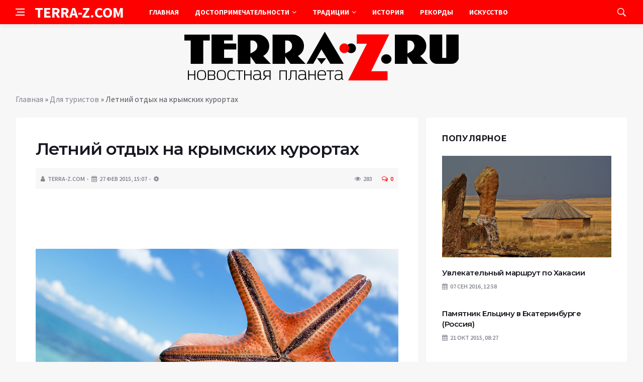

--- FILE ---
content_type: text/html; charset=UTF-8
request_url: https://terra-z.com/archives/75627
body_size: 15907
content:
<!DOCTYPE html>
<html lang="ru-RU">
<head>
	<meta charset="UTF-8">
	<meta http-equiv="X-UA-Compatible" content="IE=edge">
    <meta name="viewport" content="width=device-width, initial-scale=1, shrink-to-fit=no" />
	<!--[if lt IE 9]>
	<script src="//html5shiv.googlecode.com/svn/trunk/html5.js"></script>
	<![endif]-->
	<meta name='robots' content='index, follow, max-image-preview:large, max-snippet:-1, max-video-preview:-1' />

	<!-- This site is optimized with the Yoast SEO plugin v26.7 - https://yoast.com/wordpress/plugins/seo/ -->
	<title>Летний отдых на крымских курортах - Terra-Z</title>
	<link rel="canonical" href="https://terra-z.com/archives/75627" />
	<meta name="twitter:label1" content="Написано автором" />
	<meta name="twitter:data1" content="TERRA-Z.COM" />
	<script type="application/ld+json" class="yoast-schema-graph">{"@context":"https://schema.org","@graph":[{"@type":"Article","@id":"https://terra-z.com/archives/75627#article","isPartOf":{"@id":"https://terra-z.com/archives/75627"},"author":{"name":"TERRA-Z.COM","@id":"https://terra-z.com/#/schema/person/a13aa821a5087a25c6b7797adc59de5d"},"headline":"Летний отдых на крымских курортах","datePublished":"2015-02-27T13:07:16+00:00","dateModified":"2015-02-27T13:08:50+00:00","mainEntityOfPage":{"@id":"https://terra-z.com/archives/75627"},"wordCount":368,"commentCount":0,"image":{"@id":"https://terra-z.com/archives/75627#primaryimage"},"thumbnailUrl":"https://terra-z.com/wp-content/uploads/2015/02/more.jpg","articleSection":["Для туристов"],"inLanguage":"ru-RU","potentialAction":[{"@type":"CommentAction","name":"Comment","target":["https://terra-z.com/archives/75627#respond"]}]},{"@type":"WebPage","@id":"https://terra-z.com/archives/75627","url":"https://terra-z.com/archives/75627","name":"Летний отдых на крымских курортах - Terra-Z","isPartOf":{"@id":"https://terra-z.com/#website"},"primaryImageOfPage":{"@id":"https://terra-z.com/archives/75627#primaryimage"},"image":{"@id":"https://terra-z.com/archives/75627#primaryimage"},"thumbnailUrl":"https://terra-z.com/wp-content/uploads/2015/02/more.jpg","datePublished":"2015-02-27T13:07:16+00:00","dateModified":"2015-02-27T13:08:50+00:00","author":{"@id":"https://terra-z.com/#/schema/person/a13aa821a5087a25c6b7797adc59de5d"},"breadcrumb":{"@id":"https://terra-z.com/archives/75627#breadcrumb"},"inLanguage":"ru-RU","potentialAction":[{"@type":"ReadAction","target":["https://terra-z.com/archives/75627"]}]},{"@type":"ImageObject","inLanguage":"ru-RU","@id":"https://terra-z.com/archives/75627#primaryimage","url":"https://terra-z.com/wp-content/uploads/2015/02/more.jpg","contentUrl":"https://terra-z.com/wp-content/uploads/2015/02/more.jpg","width":770,"height":513},{"@type":"BreadcrumbList","@id":"https://terra-z.com/archives/75627#breadcrumb","itemListElement":[{"@type":"ListItem","position":1,"name":"Главная","item":"https://terra-z.com/"},{"@type":"ListItem","position":2,"name":"Для туристов","item":"https://terra-z.com/archives/category/dla-turistov"},{"@type":"ListItem","position":3,"name":"Летний отдых на крымских курортах"}]},{"@type":"WebSite","@id":"https://terra-z.com/#website","url":"https://terra-z.com/","name":"Terra-Z","description":"Неизвестная планета","potentialAction":[{"@type":"SearchAction","target":{"@type":"EntryPoint","urlTemplate":"https://terra-z.com/?s={search_term_string}"},"query-input":{"@type":"PropertyValueSpecification","valueRequired":true,"valueName":"search_term_string"}}],"inLanguage":"ru-RU"},{"@type":"Person","@id":"https://terra-z.com/#/schema/person/a13aa821a5087a25c6b7797adc59de5d","name":"TERRA-Z.COM","image":{"@type":"ImageObject","inLanguage":"ru-RU","@id":"https://terra-z.com/#/schema/person/image/","url":"https://secure.gravatar.com/avatar/ef6e2f78a285bcb8eff7a6ad613fa790a05294fedaa04275ac7904a51e1a11a8?s=96&d=wavatar&r=g","contentUrl":"https://secure.gravatar.com/avatar/ef6e2f78a285bcb8eff7a6ad613fa790a05294fedaa04275ac7904a51e1a11a8?s=96&d=wavatar&r=g","caption":"TERRA-Z.COM"},"url":"https://terra-z.com/archives/author/admin"}]}</script>
	<!-- / Yoast SEO plugin. -->


<style id='wp-img-auto-sizes-contain-inline-css' type='text/css'>
img:is([sizes=auto i],[sizes^="auto," i]){contain-intrinsic-size:3000px 1500px}
/*# sourceURL=wp-img-auto-sizes-contain-inline-css */
</style>
<style id='wp-block-library-inline-css' type='text/css'>
:root{--wp-block-synced-color:#7a00df;--wp-block-synced-color--rgb:122,0,223;--wp-bound-block-color:var(--wp-block-synced-color);--wp-editor-canvas-background:#ddd;--wp-admin-theme-color:#007cba;--wp-admin-theme-color--rgb:0,124,186;--wp-admin-theme-color-darker-10:#006ba1;--wp-admin-theme-color-darker-10--rgb:0,107,160.5;--wp-admin-theme-color-darker-20:#005a87;--wp-admin-theme-color-darker-20--rgb:0,90,135;--wp-admin-border-width-focus:2px}@media (min-resolution:192dpi){:root{--wp-admin-border-width-focus:1.5px}}.wp-element-button{cursor:pointer}:root .has-very-light-gray-background-color{background-color:#eee}:root .has-very-dark-gray-background-color{background-color:#313131}:root .has-very-light-gray-color{color:#eee}:root .has-very-dark-gray-color{color:#313131}:root .has-vivid-green-cyan-to-vivid-cyan-blue-gradient-background{background:linear-gradient(135deg,#00d084,#0693e3)}:root .has-purple-crush-gradient-background{background:linear-gradient(135deg,#34e2e4,#4721fb 50%,#ab1dfe)}:root .has-hazy-dawn-gradient-background{background:linear-gradient(135deg,#faaca8,#dad0ec)}:root .has-subdued-olive-gradient-background{background:linear-gradient(135deg,#fafae1,#67a671)}:root .has-atomic-cream-gradient-background{background:linear-gradient(135deg,#fdd79a,#004a59)}:root .has-nightshade-gradient-background{background:linear-gradient(135deg,#330968,#31cdcf)}:root .has-midnight-gradient-background{background:linear-gradient(135deg,#020381,#2874fc)}:root{--wp--preset--font-size--normal:16px;--wp--preset--font-size--huge:42px}.has-regular-font-size{font-size:1em}.has-larger-font-size{font-size:2.625em}.has-normal-font-size{font-size:var(--wp--preset--font-size--normal)}.has-huge-font-size{font-size:var(--wp--preset--font-size--huge)}.has-text-align-center{text-align:center}.has-text-align-left{text-align:left}.has-text-align-right{text-align:right}.has-fit-text{white-space:nowrap!important}#end-resizable-editor-section{display:none}.aligncenter{clear:both}.items-justified-left{justify-content:flex-start}.items-justified-center{justify-content:center}.items-justified-right{justify-content:flex-end}.items-justified-space-between{justify-content:space-between}.screen-reader-text{border:0;clip-path:inset(50%);height:1px;margin:-1px;overflow:hidden;padding:0;position:absolute;width:1px;word-wrap:normal!important}.screen-reader-text:focus{background-color:#ddd;clip-path:none;color:#444;display:block;font-size:1em;height:auto;left:5px;line-height:normal;padding:15px 23px 14px;text-decoration:none;top:5px;width:auto;z-index:100000}html :where(.has-border-color){border-style:solid}html :where([style*=border-top-color]){border-top-style:solid}html :where([style*=border-right-color]){border-right-style:solid}html :where([style*=border-bottom-color]){border-bottom-style:solid}html :where([style*=border-left-color]){border-left-style:solid}html :where([style*=border-width]){border-style:solid}html :where([style*=border-top-width]){border-top-style:solid}html :where([style*=border-right-width]){border-right-style:solid}html :where([style*=border-bottom-width]){border-bottom-style:solid}html :where([style*=border-left-width]){border-left-style:solid}html :where(img[class*=wp-image-]){height:auto;max-width:100%}:where(figure){margin:0 0 1em}html :where(.is-position-sticky){--wp-admin--admin-bar--position-offset:var(--wp-admin--admin-bar--height,0px)}@media screen and (max-width:600px){html :where(.is-position-sticky){--wp-admin--admin-bar--position-offset:0px}}

/*# sourceURL=wp-block-library-inline-css */
</style><style id='global-styles-inline-css' type='text/css'>
:root{--wp--preset--aspect-ratio--square: 1;--wp--preset--aspect-ratio--4-3: 4/3;--wp--preset--aspect-ratio--3-4: 3/4;--wp--preset--aspect-ratio--3-2: 3/2;--wp--preset--aspect-ratio--2-3: 2/3;--wp--preset--aspect-ratio--16-9: 16/9;--wp--preset--aspect-ratio--9-16: 9/16;--wp--preset--color--black: #000000;--wp--preset--color--cyan-bluish-gray: #abb8c3;--wp--preset--color--white: #ffffff;--wp--preset--color--pale-pink: #f78da7;--wp--preset--color--vivid-red: #cf2e2e;--wp--preset--color--luminous-vivid-orange: #ff6900;--wp--preset--color--luminous-vivid-amber: #fcb900;--wp--preset--color--light-green-cyan: #7bdcb5;--wp--preset--color--vivid-green-cyan: #00d084;--wp--preset--color--pale-cyan-blue: #8ed1fc;--wp--preset--color--vivid-cyan-blue: #0693e3;--wp--preset--color--vivid-purple: #9b51e0;--wp--preset--gradient--vivid-cyan-blue-to-vivid-purple: linear-gradient(135deg,rgb(6,147,227) 0%,rgb(155,81,224) 100%);--wp--preset--gradient--light-green-cyan-to-vivid-green-cyan: linear-gradient(135deg,rgb(122,220,180) 0%,rgb(0,208,130) 100%);--wp--preset--gradient--luminous-vivid-amber-to-luminous-vivid-orange: linear-gradient(135deg,rgb(252,185,0) 0%,rgb(255,105,0) 100%);--wp--preset--gradient--luminous-vivid-orange-to-vivid-red: linear-gradient(135deg,rgb(255,105,0) 0%,rgb(207,46,46) 100%);--wp--preset--gradient--very-light-gray-to-cyan-bluish-gray: linear-gradient(135deg,rgb(238,238,238) 0%,rgb(169,184,195) 100%);--wp--preset--gradient--cool-to-warm-spectrum: linear-gradient(135deg,rgb(74,234,220) 0%,rgb(151,120,209) 20%,rgb(207,42,186) 40%,rgb(238,44,130) 60%,rgb(251,105,98) 80%,rgb(254,248,76) 100%);--wp--preset--gradient--blush-light-purple: linear-gradient(135deg,rgb(255,206,236) 0%,rgb(152,150,240) 100%);--wp--preset--gradient--blush-bordeaux: linear-gradient(135deg,rgb(254,205,165) 0%,rgb(254,45,45) 50%,rgb(107,0,62) 100%);--wp--preset--gradient--luminous-dusk: linear-gradient(135deg,rgb(255,203,112) 0%,rgb(199,81,192) 50%,rgb(65,88,208) 100%);--wp--preset--gradient--pale-ocean: linear-gradient(135deg,rgb(255,245,203) 0%,rgb(182,227,212) 50%,rgb(51,167,181) 100%);--wp--preset--gradient--electric-grass: linear-gradient(135deg,rgb(202,248,128) 0%,rgb(113,206,126) 100%);--wp--preset--gradient--midnight: linear-gradient(135deg,rgb(2,3,129) 0%,rgb(40,116,252) 100%);--wp--preset--font-size--small: 13px;--wp--preset--font-size--medium: 20px;--wp--preset--font-size--large: 36px;--wp--preset--font-size--x-large: 42px;--wp--preset--spacing--20: 0.44rem;--wp--preset--spacing--30: 0.67rem;--wp--preset--spacing--40: 1rem;--wp--preset--spacing--50: 1.5rem;--wp--preset--spacing--60: 2.25rem;--wp--preset--spacing--70: 3.38rem;--wp--preset--spacing--80: 5.06rem;--wp--preset--shadow--natural: 6px 6px 9px rgba(0, 0, 0, 0.2);--wp--preset--shadow--deep: 12px 12px 50px rgba(0, 0, 0, 0.4);--wp--preset--shadow--sharp: 6px 6px 0px rgba(0, 0, 0, 0.2);--wp--preset--shadow--outlined: 6px 6px 0px -3px rgb(255, 255, 255), 6px 6px rgb(0, 0, 0);--wp--preset--shadow--crisp: 6px 6px 0px rgb(0, 0, 0);}:where(.is-layout-flex){gap: 0.5em;}:where(.is-layout-grid){gap: 0.5em;}body .is-layout-flex{display: flex;}.is-layout-flex{flex-wrap: wrap;align-items: center;}.is-layout-flex > :is(*, div){margin: 0;}body .is-layout-grid{display: grid;}.is-layout-grid > :is(*, div){margin: 0;}:where(.wp-block-columns.is-layout-flex){gap: 2em;}:where(.wp-block-columns.is-layout-grid){gap: 2em;}:where(.wp-block-post-template.is-layout-flex){gap: 1.25em;}:where(.wp-block-post-template.is-layout-grid){gap: 1.25em;}.has-black-color{color: var(--wp--preset--color--black) !important;}.has-cyan-bluish-gray-color{color: var(--wp--preset--color--cyan-bluish-gray) !important;}.has-white-color{color: var(--wp--preset--color--white) !important;}.has-pale-pink-color{color: var(--wp--preset--color--pale-pink) !important;}.has-vivid-red-color{color: var(--wp--preset--color--vivid-red) !important;}.has-luminous-vivid-orange-color{color: var(--wp--preset--color--luminous-vivid-orange) !important;}.has-luminous-vivid-amber-color{color: var(--wp--preset--color--luminous-vivid-amber) !important;}.has-light-green-cyan-color{color: var(--wp--preset--color--light-green-cyan) !important;}.has-vivid-green-cyan-color{color: var(--wp--preset--color--vivid-green-cyan) !important;}.has-pale-cyan-blue-color{color: var(--wp--preset--color--pale-cyan-blue) !important;}.has-vivid-cyan-blue-color{color: var(--wp--preset--color--vivid-cyan-blue) !important;}.has-vivid-purple-color{color: var(--wp--preset--color--vivid-purple) !important;}.has-black-background-color{background-color: var(--wp--preset--color--black) !important;}.has-cyan-bluish-gray-background-color{background-color: var(--wp--preset--color--cyan-bluish-gray) !important;}.has-white-background-color{background-color: var(--wp--preset--color--white) !important;}.has-pale-pink-background-color{background-color: var(--wp--preset--color--pale-pink) !important;}.has-vivid-red-background-color{background-color: var(--wp--preset--color--vivid-red) !important;}.has-luminous-vivid-orange-background-color{background-color: var(--wp--preset--color--luminous-vivid-orange) !important;}.has-luminous-vivid-amber-background-color{background-color: var(--wp--preset--color--luminous-vivid-amber) !important;}.has-light-green-cyan-background-color{background-color: var(--wp--preset--color--light-green-cyan) !important;}.has-vivid-green-cyan-background-color{background-color: var(--wp--preset--color--vivid-green-cyan) !important;}.has-pale-cyan-blue-background-color{background-color: var(--wp--preset--color--pale-cyan-blue) !important;}.has-vivid-cyan-blue-background-color{background-color: var(--wp--preset--color--vivid-cyan-blue) !important;}.has-vivid-purple-background-color{background-color: var(--wp--preset--color--vivid-purple) !important;}.has-black-border-color{border-color: var(--wp--preset--color--black) !important;}.has-cyan-bluish-gray-border-color{border-color: var(--wp--preset--color--cyan-bluish-gray) !important;}.has-white-border-color{border-color: var(--wp--preset--color--white) !important;}.has-pale-pink-border-color{border-color: var(--wp--preset--color--pale-pink) !important;}.has-vivid-red-border-color{border-color: var(--wp--preset--color--vivid-red) !important;}.has-luminous-vivid-orange-border-color{border-color: var(--wp--preset--color--luminous-vivid-orange) !important;}.has-luminous-vivid-amber-border-color{border-color: var(--wp--preset--color--luminous-vivid-amber) !important;}.has-light-green-cyan-border-color{border-color: var(--wp--preset--color--light-green-cyan) !important;}.has-vivid-green-cyan-border-color{border-color: var(--wp--preset--color--vivid-green-cyan) !important;}.has-pale-cyan-blue-border-color{border-color: var(--wp--preset--color--pale-cyan-blue) !important;}.has-vivid-cyan-blue-border-color{border-color: var(--wp--preset--color--vivid-cyan-blue) !important;}.has-vivid-purple-border-color{border-color: var(--wp--preset--color--vivid-purple) !important;}.has-vivid-cyan-blue-to-vivid-purple-gradient-background{background: var(--wp--preset--gradient--vivid-cyan-blue-to-vivid-purple) !important;}.has-light-green-cyan-to-vivid-green-cyan-gradient-background{background: var(--wp--preset--gradient--light-green-cyan-to-vivid-green-cyan) !important;}.has-luminous-vivid-amber-to-luminous-vivid-orange-gradient-background{background: var(--wp--preset--gradient--luminous-vivid-amber-to-luminous-vivid-orange) !important;}.has-luminous-vivid-orange-to-vivid-red-gradient-background{background: var(--wp--preset--gradient--luminous-vivid-orange-to-vivid-red) !important;}.has-very-light-gray-to-cyan-bluish-gray-gradient-background{background: var(--wp--preset--gradient--very-light-gray-to-cyan-bluish-gray) !important;}.has-cool-to-warm-spectrum-gradient-background{background: var(--wp--preset--gradient--cool-to-warm-spectrum) !important;}.has-blush-light-purple-gradient-background{background: var(--wp--preset--gradient--blush-light-purple) !important;}.has-blush-bordeaux-gradient-background{background: var(--wp--preset--gradient--blush-bordeaux) !important;}.has-luminous-dusk-gradient-background{background: var(--wp--preset--gradient--luminous-dusk) !important;}.has-pale-ocean-gradient-background{background: var(--wp--preset--gradient--pale-ocean) !important;}.has-electric-grass-gradient-background{background: var(--wp--preset--gradient--electric-grass) !important;}.has-midnight-gradient-background{background: var(--wp--preset--gradient--midnight) !important;}.has-small-font-size{font-size: var(--wp--preset--font-size--small) !important;}.has-medium-font-size{font-size: var(--wp--preset--font-size--medium) !important;}.has-large-font-size{font-size: var(--wp--preset--font-size--large) !important;}.has-x-large-font-size{font-size: var(--wp--preset--font-size--x-large) !important;}
/*# sourceURL=global-styles-inline-css */
</style>

<style id='classic-theme-styles-inline-css' type='text/css'>
/*! This file is auto-generated */
.wp-block-button__link{color:#fff;background-color:#32373c;border-radius:9999px;box-shadow:none;text-decoration:none;padding:calc(.667em + 2px) calc(1.333em + 2px);font-size:1.125em}.wp-block-file__button{background:#32373c;color:#fff;text-decoration:none}
/*# sourceURL=/wp-includes/css/classic-themes.min.css */
</style>
<link rel='stylesheet' id='toc-screen-css' href='https://terra-z.com/wp-content/plugins/table-of-contents-plus/screen.min.css?ver=2411.1' type='text/css' media='all' />
<link rel='stylesheet' id='bs-css' href='https://terra-z.com/wp-content/themes/Default/css/bootstrap.min.css?ver=6.9' type='text/css' media='all' />
<link rel='stylesheet' id='main-css' href='https://terra-z.com/wp-content/themes/Default/css/style.css?1768786142&#038;ver=6.9' type='text/css' media='all' />
<link rel='stylesheet' id='en-css' href='https://terra-z.com/wp-content/themes/Default/css/engine.css?1768786142&#038;ver=6.9' type='text/css' media='all' />
<link rel='stylesheet' id='fc-css' href='https://terra-z.com/wp-content/themes/Default/css/font-icons.css?ver=6.9' type='text/css' media='all' />
<link rel='stylesheet' id='aw-css' href='//maxcdn_bootstrapcdn_com/font-awesome/4_7_0/css/font-awesome_min_cssver=4.7.0&#038;ver=6.9' type='text/css' media='all' />
<script type="text/javascript" src="https://terra-z.com/wp-includes/js/jquery/jquery.min.js?ver=3.7.1" id="jquery-core-js"></script>
<script type="text/javascript" src="https://terra-z.com/wp-includes/js/jquery/jquery-migrate.min.js?ver=3.4.1" id="jquery-migrate-js"></script>
<link rel="icon" href="https://terra-z.com/wp-content/uploads/2019/07/3.png" sizes="32x32" />
<link rel="icon" href="https://terra-z.com/wp-content/uploads/2019/07/3.png" sizes="192x192" />
<link rel="apple-touch-icon" href="https://terra-z.com/wp-content/uploads/2019/07/3.png" />
<meta name="msapplication-TileImage" content="https://terra-z.com/wp-content/uploads/2019/07/3.png" />
	   <link href='https://fonts.googleapis.com/css?family=Montserrat:400,600,700%7CSource+Sans+Pro:400,600,700' rel='stylesheet'>
	
  
<!-- Yandex.RTB -->
<script>window.yaContextCb=window.yaContextCb||[]</script>
<script src="https://yandex.ru/ads/system/context.js" async></script>

</head>

<body class="wp-singular post-template-default single single-post postid-75627 single-format-standard wp-theme-Default bg-light style-default style-rounded">
<div class="content-overlay"></div>

<header class="sidenav" id="sidenav">
	<div class="sidenav__close">
		<button class="sidenav__close-button" id="sidenav__close-button" aria-label="закрыть"><i class="ui-close sidenav__close-icon"></i></button>
	</div>
	<nav class="sidenav__menu-container">
		<ul id="top-nav-ul" class="sidenav__menu slide-menu" role="menubar"><li id="menu-item-96977" class="menu-item menu-item-type-custom menu-item-object-custom menu-item-home menu-item-96977"><a href="https://terra-z.com">Главная</a></li>
<li id="menu-item-51570" class="menu-item menu-item-type-taxonomy menu-item-object-category menu-item-has-children dropdown show-on-hover menu-item-51570"><a href="https://terra-z.com/archives/category/dostoprimechatelnosti">Достопримечательности <b class="caret"><i class="fa fa-angle-down" aria-hidden="true"></i></b></a>
<ul class="dropdown-menu">
	<li id="menu-item-51572" class="menu-item menu-item-type-taxonomy menu-item-object-category menu-item-has-children dropdown-submenu menu-item-51572"><a href="https://terra-z.com/archives/category/dostoprimechatelnosti/dostoprimechatelnosti_azii">Достопримечательности Азии</a>
<ul class="dropdown-menu">
		<li id="menu-item-51573" class="menu-item menu-item-type-taxonomy menu-item-object-category menu-item-51573"><a href="https://terra-z.com/archives/category/dostoprimechatelnosti/dostoprimechatelnosti_azii/dostoprimechatelnosti_vetnama">Достопримечательности Вьетнама</a></li>
		<li id="menu-item-51575" class="menu-item menu-item-type-taxonomy menu-item-object-category menu-item-51575"><a href="https://terra-z.com/archives/category/dostoprimechatelnosti/dostoprimechatelnosti_azii/dostoprimechatelnosti_izrailja">Достопримечательности Израиля</a></li>
		<li id="menu-item-51576" class="menu-item menu-item-type-taxonomy menu-item-object-category menu-item-51576"><a href="https://terra-z.com/archives/category/dostoprimechatelnosti/dostoprimechatelnosti_azii/dostoprimechatelnosti_indii">Достопримечательности Индии</a></li>
		<li id="menu-item-51577" class="menu-item menu-item-type-taxonomy menu-item-object-category menu-item-51577"><a href="https://terra-z.com/archives/category/dostoprimechatelnosti/dostoprimechatelnosti_azii/dostoprimechatelnosti_indonezii">Достопримечательности Индонезии</a></li>
		<li id="menu-item-51584" class="menu-item menu-item-type-taxonomy menu-item-object-category menu-item-51584"><a href="https://terra-z.com/archives/category/dostoprimechatelnosti/dostoprimechatelnosti_azii/dostoprimechatelnosti_kitaja">Достопримечательности Китая</a></li>
		<li id="menu-item-52226" class="menu-item menu-item-type-taxonomy menu-item-object-category menu-item-52226"><a href="https://terra-z.com/archives/category/dostoprimechatelnosti/dostoprimechatelnosti_azii/dostoprimechatelnosti_oaje">Достопримечательности ОАЭ</a></li>
		<li id="menu-item-52228" class="menu-item menu-item-type-taxonomy menu-item-object-category menu-item-52228"><a href="https://terra-z.com/archives/category/dostoprimechatelnosti/dostoprimechatelnosti_azii/dostoprimechatelnosti_singapur">Достопримечательности Сингапура</a></li>
		<li id="menu-item-52229" class="menu-item menu-item-type-taxonomy menu-item-object-category menu-item-52229"><a href="https://terra-z.com/archives/category/dostoprimechatelnosti/dostoprimechatelnosti_azii/dostoprimechatelnosti_tailand">Достопримечательности Таиланд</a></li>
		<li id="menu-item-52231" class="menu-item menu-item-type-taxonomy menu-item-object-category menu-item-52231"><a href="https://terra-z.com/archives/category/dostoprimechatelnosti/dostoprimechatelnosti_azii/dostoprimechatelnosti_turcija">Достопримечательности Турции</a></li>
		<li id="menu-item-52233" class="menu-item menu-item-type-taxonomy menu-item-object-category menu-item-52233"><a href="https://terra-z.com/archives/category/dostoprimechatelnosti/dostoprimechatelnosti_azii/dostoprimechatelnosti_shri_lanka">Достопримечательности Шри-Ланки</a></li>
		<li id="menu-item-52234" class="menu-item menu-item-type-taxonomy menu-item-object-category menu-item-52234"><a href="https://terra-z.com/archives/category/dostoprimechatelnosti/dostoprimechatelnosti_azii/dostoprimechatelnosti_japonija">Достопримечательности Японии</a></li>
		<li id="menu-item-52893" class="menu-item menu-item-type-taxonomy menu-item-object-category menu-item-52893"><a href="https://terra-z.com/archives/category/dostoprimechatelnosti/dostoprimechatelnosti_azii/dostoprimechatelnosti-drugih-stran-azii">Достопримечательности других стран Азии</a></li>
	</ul>
</li>
	<li id="menu-item-51587" class="menu-item menu-item-type-taxonomy menu-item-object-category menu-item-has-children dropdown-submenu menu-item-51587"><a href="https://terra-z.com/archives/category/dostoprimechatelnosti/dostoprimechatelnosti_ameriki">Достопримечательности Америки</a>
<ul class="dropdown-menu">
		<li id="menu-item-51594" class="menu-item menu-item-type-taxonomy menu-item-object-category menu-item-51594"><a href="https://terra-z.com/archives/category/dostoprimechatelnosti/dostoprimechatelnosti_ameriki/dostoprimechatelnosti_kanada">Достопримечательности Канады</a></li>
		<li id="menu-item-52236" class="menu-item menu-item-type-taxonomy menu-item-object-category menu-item-52236"><a href="https://terra-z.com/archives/category/dostoprimechatelnosti/dostoprimechatelnosti_ameriki/dostoprimechatelnosti_meksika">Достопримечательности Мексики</a></li>
		<li id="menu-item-52240" class="menu-item menu-item-type-taxonomy menu-item-object-category menu-item-52240"><a href="https://terra-z.com/archives/category/dostoprimechatelnosti/dostoprimechatelnosti_ameriki/dostoprimechatelnosti_ssha">Достопримечательности США</a></li>
		<li id="menu-item-52242" class="menu-item menu-item-type-taxonomy menu-item-object-category menu-item-52242"><a href="https://terra-z.com/archives/category/dostoprimechatelnosti/dostoprimechatelnosti_ameriki/dostoprimechatelnosti_chili">Достопримечательности Чили</a></li>
		<li id="menu-item-52894" class="menu-item menu-item-type-taxonomy menu-item-object-category menu-item-52894"><a href="https://terra-z.com/archives/category/dostoprimechatelnosti/dostoprimechatelnosti_ameriki/dostoprimechatelnosti-drugih-stran-ameriki">Достопримечательности других стран Америки</a></li>
	</ul>
</li>
	<li id="menu-item-51600" class="menu-item menu-item-type-taxonomy menu-item-object-category menu-item-has-children dropdown-submenu menu-item-51600"><a href="https://terra-z.com/archives/category/dostoprimechatelnosti/dostoprimechatelnosti_evropy">Достопримечательности Европы</a>
<ul class="dropdown-menu">
		<li id="menu-item-51601" class="menu-item menu-item-type-taxonomy menu-item-object-category menu-item-51601"><a href="https://terra-z.com/archives/category/dostoprimechatelnosti/dostoprimechatelnosti_evropy/dostoprimechatelnosti_avstrii">Достопримечательности Австрии</a></li>
		<li id="menu-item-51603" class="menu-item menu-item-type-taxonomy menu-item-object-category menu-item-51603"><a href="https://terra-z.com/archives/category/dostoprimechatelnosti/dostoprimechatelnosti_evropy/dostoprimechatelnosti_belgii">Достопримечательности Бельгии</a></li>
		<li id="menu-item-51604" class="menu-item menu-item-type-taxonomy menu-item-object-category menu-item-51604"><a href="https://terra-z.com/archives/category/dostoprimechatelnosti/dostoprimechatelnosti_evropy/dostoprimechatelnosti_bolgarii">Достопримечательности Болгарии</a></li>
		<li id="menu-item-51605" class="menu-item menu-item-type-taxonomy menu-item-object-category menu-item-51605"><a href="https://terra-z.com/archives/category/dostoprimechatelnosti/dostoprimechatelnosti_evropy/dostoprimechatelnosti_velikobritanii">Достопримечательности Великобритании</a></li>
		<li id="menu-item-51607" class="menu-item menu-item-type-taxonomy menu-item-object-category menu-item-51607"><a href="https://terra-z.com/archives/category/dostoprimechatelnosti/dostoprimechatelnosti_evropy/dostoprimechatelnosti_germanii">Достопримечательности Германии</a></li>
		<li id="menu-item-51608" class="menu-item menu-item-type-taxonomy menu-item-object-category menu-item-51608"><a href="https://terra-z.com/archives/category/dostoprimechatelnosti/dostoprimechatelnosti_evropy/dostoprimechatelnosti_grecii">Достопримечательности Греции</a></li>
		<li id="menu-item-51612" class="menu-item menu-item-type-taxonomy menu-item-object-category menu-item-51612"><a href="https://terra-z.com/archives/category/dostoprimechatelnosti/dostoprimechatelnosti_evropy/dostoprimechatelnosti_ispanii">Достопримечательности Испании</a></li>
		<li id="menu-item-51613" class="menu-item menu-item-type-taxonomy menu-item-object-category menu-item-51613"><a href="https://terra-z.com/archives/category/dostoprimechatelnosti/dostoprimechatelnosti_evropy/dostoprimechatelnosti_italii">Достопримечательности Италии</a></li>
		<li id="menu-item-52203" class="menu-item menu-item-type-taxonomy menu-item-object-category menu-item-52203"><a href="https://terra-z.com/archives/category/dostoprimechatelnosti/dostoprimechatelnosti_evropy/dostoprimechatelnosti_niderlandy">Достопримечательности Нидерланды</a></li>
		<li id="menu-item-52204" class="menu-item menu-item-type-taxonomy menu-item-object-category menu-item-52204"><a href="https://terra-z.com/archives/category/dostoprimechatelnosti/dostoprimechatelnosti_evropy/dostoprimechatelnosti_norvegii">Достопримечательности Норвегии</a></li>
		<li id="menu-item-52207" class="menu-item menu-item-type-taxonomy menu-item-object-category menu-item-52207"><a href="https://terra-z.com/archives/category/dostoprimechatelnosti/dostoprimechatelnosti_evropy/dostoprimechatelnosti_rossii">Достопримечательности России</a></li>
		<li id="menu-item-52211" class="menu-item menu-item-type-taxonomy menu-item-object-category menu-item-52211"><a href="https://terra-z.com/archives/category/dostoprimechatelnosti/dostoprimechatelnosti_evropy/dostoprimechatelnosti_ukrainy">Достопримечательности Украины</a></li>
		<li id="menu-item-52212" class="menu-item menu-item-type-taxonomy menu-item-object-category menu-item-52212"><a href="https://terra-z.com/archives/category/dostoprimechatelnosti/dostoprimechatelnosti_evropy/dostoprimechatelnosti_finlandii">Достопримечательности Финляндии</a></li>
		<li id="menu-item-52213" class="menu-item menu-item-type-taxonomy menu-item-object-category menu-item-52213"><a href="https://terra-z.com/archives/category/dostoprimechatelnosti/dostoprimechatelnosti_evropy/dostoprimechatelnosti_francii">Достопримечательности Франции</a></li>
		<li id="menu-item-52214" class="menu-item menu-item-type-taxonomy menu-item-object-category menu-item-52214"><a href="https://terra-z.com/archives/category/dostoprimechatelnosti/dostoprimechatelnosti_evropy/dostoprimechatelnosti-drugih-stran-evropy/dostoprimechatelnosti_horvatii">Достопримечательности Хорватии</a></li>
		<li id="menu-item-52215" class="menu-item menu-item-type-taxonomy menu-item-object-category menu-item-52215"><a href="https://terra-z.com/archives/category/dostoprimechatelnosti/dostoprimechatelnosti_evropy/dostoprimechatelnosti_chernogorii">Достопримечательности Черногории</a></li>
		<li id="menu-item-52216" class="menu-item menu-item-type-taxonomy menu-item-object-category menu-item-52216"><a href="https://terra-z.com/archives/category/dostoprimechatelnosti/dostoprimechatelnosti_evropy/dostoprimechatelnosti_chehii">Достопримечательности Чехии</a></li>
		<li id="menu-item-52217" class="menu-item menu-item-type-taxonomy menu-item-object-category menu-item-52217"><a href="https://terra-z.com/archives/category/dostoprimechatelnosti/dostoprimechatelnosti_evropy/dostoprimechatelnosti_shvejcarii">Достопримечательности Швейцарии</a></li>
		<li id="menu-item-52218" class="menu-item menu-item-type-taxonomy menu-item-object-category menu-item-52218"><a href="https://terra-z.com/archives/category/dostoprimechatelnosti/dostoprimechatelnosti_evropy/dostoprimechatelnosti_shvecii">Достопримечательности Швеции</a></li>
		<li id="menu-item-52895" class="menu-item menu-item-type-taxonomy menu-item-object-category menu-item-52895"><a href="https://terra-z.com/archives/category/dostoprimechatelnosti/dostoprimechatelnosti_evropy/dostoprimechatelnosti-drugih-stran-evropy">Достопримечательности других стран Европы</a></li>
	</ul>
</li>
	<li id="menu-item-51599" class="menu-item menu-item-type-taxonomy menu-item-object-category menu-item-51599"><a href="https://terra-z.com/archives/category/dostoprimechatelnosti/dostoprimechatelnosti_afriki">Достопримечательности Африки</a></li>
	<li id="menu-item-51571" class="menu-item menu-item-type-taxonomy menu-item-object-category menu-item-51571"><a href="https://terra-z.com/archives/category/dostoprimechatelnosti/dostoprimechatelnosti_avstralii">Достопримечательности Австралии</a></li>
	<li id="menu-item-51659" class="menu-item menu-item-type-taxonomy menu-item-object-category menu-item-51659"><a href="https://terra-z.com/archives/category/dostoprimechatelnosti/dostoprimechatelnosti_ostrova">Достопримечательности острова</a></li>
</ul>
</li>
<li id="menu-item-51619" class="menu-item menu-item-type-taxonomy menu-item-object-category menu-item-has-children dropdown show-on-hover menu-item-51619"><a href="https://terra-z.com/archives/category/traditsiyi">Традиции <b class="caret"><i class="fa fa-angle-down" aria-hidden="true"></i></b></a>
<ul class="dropdown-menu">
	<li id="menu-item-51620" class="menu-item menu-item-type-taxonomy menu-item-object-category menu-item-51620"><a href="https://terra-z.com/archives/category/traditsiyi/tradicii_avstralii">Традиции Австралии</a></li>
	<li id="menu-item-51621" class="menu-item menu-item-type-taxonomy menu-item-object-category menu-item-has-children dropdown-submenu menu-item-51621"><a href="https://terra-z.com/archives/category/traditsiyi/tradicii_azii">Традиции Азии</a>
<ul class="dropdown-menu">
		<li id="menu-item-51622" class="menu-item menu-item-type-taxonomy menu-item-object-category menu-item-51622"><a href="https://terra-z.com/archives/category/traditsiyi/tradicii_azii/tradicii-bali">Традиции Бали</a></li>
		<li id="menu-item-52271" class="menu-item menu-item-type-taxonomy menu-item-object-category menu-item-52271"><a href="https://terra-z.com/archives/category/traditsiyi/tradicii_azii/tradicii-indii">Традиции Индии</a></li>
		<li id="menu-item-52272" class="menu-item menu-item-type-taxonomy menu-item-object-category menu-item-52272"><a href="https://terra-z.com/archives/category/traditsiyi/tradicii_azii/tradicii-indonezii">Традиции Индонезии</a></li>
		<li id="menu-item-52273" class="menu-item menu-item-type-taxonomy menu-item-object-category menu-item-52273"><a href="https://terra-z.com/archives/category/traditsiyi/tradicii_azii/tradicii-kitaya">Традиции Китая</a></li>
		<li id="menu-item-52274" class="menu-item menu-item-type-taxonomy menu-item-object-category menu-item-52274"><a href="https://terra-z.com/archives/category/traditsiyi/tradicii_azii/tradicii-korei">Традиции Кореи</a></li>
		<li id="menu-item-52275" class="menu-item menu-item-type-taxonomy menu-item-object-category menu-item-52275"><a href="https://terra-z.com/archives/category/traditsiyi/tradicii_azii/tradicii-tailanda">Традиции Таиланда</a></li>
		<li id="menu-item-52276" class="menu-item menu-item-type-taxonomy menu-item-object-category menu-item-52276"><a href="https://terra-z.com/archives/category/traditsiyi/tradicii_azii/tradicii-tursii">Традиции Турции</a></li>
		<li id="menu-item-52277" class="menu-item menu-item-type-taxonomy menu-item-object-category menu-item-52277"><a href="https://terra-z.com/archives/category/traditsiyi/tradicii_azii/tradicii-yaponii">Традиции Японии</a></li>
	</ul>
</li>
	<li id="menu-item-52278" class="menu-item menu-item-type-taxonomy menu-item-object-category menu-item-has-children dropdown-submenu menu-item-52278"><a href="https://terra-z.com/archives/category/traditsiyi/tradicii_ameriki">Традиции Америки</a>
<ul class="dropdown-menu">
		<li id="menu-item-52279" class="menu-item menu-item-type-taxonomy menu-item-object-category menu-item-52279"><a href="https://terra-z.com/archives/category/traditsiyi/tradicii_ameriki/tradicii-severnoy-ameriki">Традиции Северной Америки</a></li>
		<li id="menu-item-52281" class="menu-item menu-item-type-taxonomy menu-item-object-category menu-item-52281"><a href="https://terra-z.com/archives/category/traditsiyi/tradicii_ameriki/tradicii-yuznoy-ameriki">Традиции Южной Америки</a></li>
	</ul>
</li>
	<li id="menu-item-52282" class="menu-item menu-item-type-taxonomy menu-item-object-category menu-item-52282"><a href="https://terra-z.com/archives/category/traditsiyi/tradicii_afriki">Традиции Африки</a></li>
	<li id="menu-item-52283" class="menu-item menu-item-type-taxonomy menu-item-object-category menu-item-has-children dropdown-submenu menu-item-52283"><a href="https://terra-z.com/archives/category/traditsiyi/tradicii_evropy">Традиции Европы</a>
<ul class="dropdown-menu">
		<li id="menu-item-52284" class="menu-item menu-item-type-taxonomy menu-item-object-category menu-item-52284"><a href="https://terra-z.com/archives/category/traditsiyi/tradicii_evropy/tradicii-avstrii">Традиции Австрии</a></li>
		<li id="menu-item-52286" class="menu-item menu-item-type-taxonomy menu-item-object-category menu-item-52286"><a href="https://terra-z.com/archives/category/traditsiyi/tradicii_evropy/tradicii-velikobritanii">Традиции Великобритании</a></li>
		<li id="menu-item-52287" class="menu-item menu-item-type-taxonomy menu-item-object-category menu-item-52287"><a href="https://terra-z.com/archives/category/traditsiyi/tradicii_evropy/tradicii-germanii">Традиции Германии</a></li>
		<li id="menu-item-52288" class="menu-item menu-item-type-taxonomy menu-item-object-category menu-item-52288"><a href="https://terra-z.com/archives/category/traditsiyi/tradicii_evropy/tradicii-ispanii">Традиции Испании</a></li>
		<li id="menu-item-52289" class="menu-item menu-item-type-taxonomy menu-item-object-category menu-item-52289"><a href="https://terra-z.com/archives/category/traditsiyi/tradicii_evropy/tradicii-italii">Традиции Италии</a></li>
		<li id="menu-item-52290" class="menu-item menu-item-type-taxonomy menu-item-object-category menu-item-52290"><a href="https://terra-z.com/archives/category/traditsiyi/tradicii_evropy/tradicii-niderlandov">Традиции Нидерландов</a></li>
		<li id="menu-item-52292" class="menu-item menu-item-type-taxonomy menu-item-object-category menu-item-52292"><a href="https://terra-z.com/archives/category/traditsiyi/tradicii_evropy/tradicii-rossii">Традиции России</a></li>
		<li id="menu-item-52293" class="menu-item menu-item-type-taxonomy menu-item-object-category menu-item-52293"><a href="https://terra-z.com/archives/category/traditsiyi/tradicii_evropy/tradicii-francii">Традиции Франции</a></li>
	</ul>
</li>
	<li id="menu-item-52295" class="menu-item menu-item-type-taxonomy menu-item-object-category menu-item-52295"><a href="https://terra-z.com/archives/category/traditsiyi/tradicii_ostrova">Традиции острова</a></li>
</ul>
</li>
<li id="menu-item-52300" class="menu-item menu-item-type-taxonomy menu-item-object-category menu-item-52300"><a href="https://terra-z.com/archives/category/drugoe/proshloe">История</a></li>
<li id="menu-item-52302" class="menu-item menu-item-type-taxonomy menu-item-object-category menu-item-52302"><a href="https://terra-z.com/archives/category/drugoe/%d1%80%d0%b5%d0%ba%d0%be%d1%80%d0%b4%d1%8b">Рекорды</a></li>
<li id="menu-item-52298" class="menu-item menu-item-type-taxonomy menu-item-object-category menu-item-52298"><a href="https://terra-z.com/archives/category/drugoe/iskusstvo-sovremennoye">Искусство</a></li>
</ul>	</nav>




</header>

<main class="main oh" id="main">
	<header class="nav">
		<div class="nav__holder nav--sticky">
			<div class="container relative">
				<div class="flex-parent">
					<button class="nav-icon-toggle" id="nav-icon-toggle" aria-label="Open side menu">
					<span class="nav-icon-toggle__box"><span class="nav-icon-toggle__inner"></span></span>
					</button> 
					<a href="/" class="logo" style="color: #fff;"><div id="custom_html-5" class="widget_text header-2 widget widget_custom_html"><div class="textwidget custom-html-widget">TERRA-Z.COM</div></div>
</a>
					<nav class="flex-child nav__wrap main-menu">

<ul id="top-nav-ul" class="nav__menu top-menu" role="menubar"><li class="menu-item menu-item-type-custom menu-item-object-custom menu-item-home menu-item-96977"><a href="https://terra-z.com">Главная</a></li>
<li class="menu-item menu-item-type-taxonomy menu-item-object-category menu-item-has-children dropdown show-on-hover menu-item-51570"><a href="https://terra-z.com/archives/category/dostoprimechatelnosti">Достопримечательности <b class="caret"><i class="fa fa-angle-down" aria-hidden="true"></i></b></a>
<ul class="dropdown-menu">
	<li class="menu-item menu-item-type-taxonomy menu-item-object-category menu-item-has-children dropdown-submenu menu-item-51572"><a href="https://terra-z.com/archives/category/dostoprimechatelnosti/dostoprimechatelnosti_azii">Достопримечательности Азии</a>
<ul class="dropdown-menu">
		<li class="menu-item menu-item-type-taxonomy menu-item-object-category menu-item-51573"><a href="https://terra-z.com/archives/category/dostoprimechatelnosti/dostoprimechatelnosti_azii/dostoprimechatelnosti_vetnama">Достопримечательности Вьетнама</a></li>
		<li class="menu-item menu-item-type-taxonomy menu-item-object-category menu-item-51575"><a href="https://terra-z.com/archives/category/dostoprimechatelnosti/dostoprimechatelnosti_azii/dostoprimechatelnosti_izrailja">Достопримечательности Израиля</a></li>
		<li class="menu-item menu-item-type-taxonomy menu-item-object-category menu-item-51576"><a href="https://terra-z.com/archives/category/dostoprimechatelnosti/dostoprimechatelnosti_azii/dostoprimechatelnosti_indii">Достопримечательности Индии</a></li>
		<li class="menu-item menu-item-type-taxonomy menu-item-object-category menu-item-51577"><a href="https://terra-z.com/archives/category/dostoprimechatelnosti/dostoprimechatelnosti_azii/dostoprimechatelnosti_indonezii">Достопримечательности Индонезии</a></li>
		<li class="menu-item menu-item-type-taxonomy menu-item-object-category menu-item-51584"><a href="https://terra-z.com/archives/category/dostoprimechatelnosti/dostoprimechatelnosti_azii/dostoprimechatelnosti_kitaja">Достопримечательности Китая</a></li>
		<li class="menu-item menu-item-type-taxonomy menu-item-object-category menu-item-52226"><a href="https://terra-z.com/archives/category/dostoprimechatelnosti/dostoprimechatelnosti_azii/dostoprimechatelnosti_oaje">Достопримечательности ОАЭ</a></li>
		<li class="menu-item menu-item-type-taxonomy menu-item-object-category menu-item-52228"><a href="https://terra-z.com/archives/category/dostoprimechatelnosti/dostoprimechatelnosti_azii/dostoprimechatelnosti_singapur">Достопримечательности Сингапура</a></li>
		<li class="menu-item menu-item-type-taxonomy menu-item-object-category menu-item-52229"><a href="https://terra-z.com/archives/category/dostoprimechatelnosti/dostoprimechatelnosti_azii/dostoprimechatelnosti_tailand">Достопримечательности Таиланд</a></li>
		<li class="menu-item menu-item-type-taxonomy menu-item-object-category menu-item-52231"><a href="https://terra-z.com/archives/category/dostoprimechatelnosti/dostoprimechatelnosti_azii/dostoprimechatelnosti_turcija">Достопримечательности Турции</a></li>
		<li class="menu-item menu-item-type-taxonomy menu-item-object-category menu-item-52233"><a href="https://terra-z.com/archives/category/dostoprimechatelnosti/dostoprimechatelnosti_azii/dostoprimechatelnosti_shri_lanka">Достопримечательности Шри-Ланки</a></li>
		<li class="menu-item menu-item-type-taxonomy menu-item-object-category menu-item-52234"><a href="https://terra-z.com/archives/category/dostoprimechatelnosti/dostoprimechatelnosti_azii/dostoprimechatelnosti_japonija">Достопримечательности Японии</a></li>
		<li class="menu-item menu-item-type-taxonomy menu-item-object-category menu-item-52893"><a href="https://terra-z.com/archives/category/dostoprimechatelnosti/dostoprimechatelnosti_azii/dostoprimechatelnosti-drugih-stran-azii">Достопримечательности других стран Азии</a></li>
	</ul>
</li>
	<li class="menu-item menu-item-type-taxonomy menu-item-object-category menu-item-has-children dropdown-submenu menu-item-51587"><a href="https://terra-z.com/archives/category/dostoprimechatelnosti/dostoprimechatelnosti_ameriki">Достопримечательности Америки</a>
<ul class="dropdown-menu">
		<li class="menu-item menu-item-type-taxonomy menu-item-object-category menu-item-51594"><a href="https://terra-z.com/archives/category/dostoprimechatelnosti/dostoprimechatelnosti_ameriki/dostoprimechatelnosti_kanada">Достопримечательности Канады</a></li>
		<li class="menu-item menu-item-type-taxonomy menu-item-object-category menu-item-52236"><a href="https://terra-z.com/archives/category/dostoprimechatelnosti/dostoprimechatelnosti_ameriki/dostoprimechatelnosti_meksika">Достопримечательности Мексики</a></li>
		<li class="menu-item menu-item-type-taxonomy menu-item-object-category menu-item-52240"><a href="https://terra-z.com/archives/category/dostoprimechatelnosti/dostoprimechatelnosti_ameriki/dostoprimechatelnosti_ssha">Достопримечательности США</a></li>
		<li class="menu-item menu-item-type-taxonomy menu-item-object-category menu-item-52242"><a href="https://terra-z.com/archives/category/dostoprimechatelnosti/dostoprimechatelnosti_ameriki/dostoprimechatelnosti_chili">Достопримечательности Чили</a></li>
		<li class="menu-item menu-item-type-taxonomy menu-item-object-category menu-item-52894"><a href="https://terra-z.com/archives/category/dostoprimechatelnosti/dostoprimechatelnosti_ameriki/dostoprimechatelnosti-drugih-stran-ameriki">Достопримечательности других стран Америки</a></li>
	</ul>
</li>
	<li class="menu-item menu-item-type-taxonomy menu-item-object-category menu-item-has-children dropdown-submenu menu-item-51600"><a href="https://terra-z.com/archives/category/dostoprimechatelnosti/dostoprimechatelnosti_evropy">Достопримечательности Европы</a>
<ul class="dropdown-menu">
		<li class="menu-item menu-item-type-taxonomy menu-item-object-category menu-item-51601"><a href="https://terra-z.com/archives/category/dostoprimechatelnosti/dostoprimechatelnosti_evropy/dostoprimechatelnosti_avstrii">Достопримечательности Австрии</a></li>
		<li class="menu-item menu-item-type-taxonomy menu-item-object-category menu-item-51603"><a href="https://terra-z.com/archives/category/dostoprimechatelnosti/dostoprimechatelnosti_evropy/dostoprimechatelnosti_belgii">Достопримечательности Бельгии</a></li>
		<li class="menu-item menu-item-type-taxonomy menu-item-object-category menu-item-51604"><a href="https://terra-z.com/archives/category/dostoprimechatelnosti/dostoprimechatelnosti_evropy/dostoprimechatelnosti_bolgarii">Достопримечательности Болгарии</a></li>
		<li class="menu-item menu-item-type-taxonomy menu-item-object-category menu-item-51605"><a href="https://terra-z.com/archives/category/dostoprimechatelnosti/dostoprimechatelnosti_evropy/dostoprimechatelnosti_velikobritanii">Достопримечательности Великобритании</a></li>
		<li class="menu-item menu-item-type-taxonomy menu-item-object-category menu-item-51607"><a href="https://terra-z.com/archives/category/dostoprimechatelnosti/dostoprimechatelnosti_evropy/dostoprimechatelnosti_germanii">Достопримечательности Германии</a></li>
		<li class="menu-item menu-item-type-taxonomy menu-item-object-category menu-item-51608"><a href="https://terra-z.com/archives/category/dostoprimechatelnosti/dostoprimechatelnosti_evropy/dostoprimechatelnosti_grecii">Достопримечательности Греции</a></li>
		<li class="menu-item menu-item-type-taxonomy menu-item-object-category menu-item-51612"><a href="https://terra-z.com/archives/category/dostoprimechatelnosti/dostoprimechatelnosti_evropy/dostoprimechatelnosti_ispanii">Достопримечательности Испании</a></li>
		<li class="menu-item menu-item-type-taxonomy menu-item-object-category menu-item-51613"><a href="https://terra-z.com/archives/category/dostoprimechatelnosti/dostoprimechatelnosti_evropy/dostoprimechatelnosti_italii">Достопримечательности Италии</a></li>
		<li class="menu-item menu-item-type-taxonomy menu-item-object-category menu-item-52203"><a href="https://terra-z.com/archives/category/dostoprimechatelnosti/dostoprimechatelnosti_evropy/dostoprimechatelnosti_niderlandy">Достопримечательности Нидерланды</a></li>
		<li class="menu-item menu-item-type-taxonomy menu-item-object-category menu-item-52204"><a href="https://terra-z.com/archives/category/dostoprimechatelnosti/dostoprimechatelnosti_evropy/dostoprimechatelnosti_norvegii">Достопримечательности Норвегии</a></li>
		<li class="menu-item menu-item-type-taxonomy menu-item-object-category menu-item-52207"><a href="https://terra-z.com/archives/category/dostoprimechatelnosti/dostoprimechatelnosti_evropy/dostoprimechatelnosti_rossii">Достопримечательности России</a></li>
		<li class="menu-item menu-item-type-taxonomy menu-item-object-category menu-item-52211"><a href="https://terra-z.com/archives/category/dostoprimechatelnosti/dostoprimechatelnosti_evropy/dostoprimechatelnosti_ukrainy">Достопримечательности Украины</a></li>
		<li class="menu-item menu-item-type-taxonomy menu-item-object-category menu-item-52212"><a href="https://terra-z.com/archives/category/dostoprimechatelnosti/dostoprimechatelnosti_evropy/dostoprimechatelnosti_finlandii">Достопримечательности Финляндии</a></li>
		<li class="menu-item menu-item-type-taxonomy menu-item-object-category menu-item-52213"><a href="https://terra-z.com/archives/category/dostoprimechatelnosti/dostoprimechatelnosti_evropy/dostoprimechatelnosti_francii">Достопримечательности Франции</a></li>
		<li class="menu-item menu-item-type-taxonomy menu-item-object-category menu-item-52214"><a href="https://terra-z.com/archives/category/dostoprimechatelnosti/dostoprimechatelnosti_evropy/dostoprimechatelnosti-drugih-stran-evropy/dostoprimechatelnosti_horvatii">Достопримечательности Хорватии</a></li>
		<li class="menu-item menu-item-type-taxonomy menu-item-object-category menu-item-52215"><a href="https://terra-z.com/archives/category/dostoprimechatelnosti/dostoprimechatelnosti_evropy/dostoprimechatelnosti_chernogorii">Достопримечательности Черногории</a></li>
		<li class="menu-item menu-item-type-taxonomy menu-item-object-category menu-item-52216"><a href="https://terra-z.com/archives/category/dostoprimechatelnosti/dostoprimechatelnosti_evropy/dostoprimechatelnosti_chehii">Достопримечательности Чехии</a></li>
		<li class="menu-item menu-item-type-taxonomy menu-item-object-category menu-item-52217"><a href="https://terra-z.com/archives/category/dostoprimechatelnosti/dostoprimechatelnosti_evropy/dostoprimechatelnosti_shvejcarii">Достопримечательности Швейцарии</a></li>
		<li class="menu-item menu-item-type-taxonomy menu-item-object-category menu-item-52218"><a href="https://terra-z.com/archives/category/dostoprimechatelnosti/dostoprimechatelnosti_evropy/dostoprimechatelnosti_shvecii">Достопримечательности Швеции</a></li>
		<li class="menu-item menu-item-type-taxonomy menu-item-object-category menu-item-52895"><a href="https://terra-z.com/archives/category/dostoprimechatelnosti/dostoprimechatelnosti_evropy/dostoprimechatelnosti-drugih-stran-evropy">Достопримечательности других стран Европы</a></li>
	</ul>
</li>
	<li class="menu-item menu-item-type-taxonomy menu-item-object-category menu-item-51599"><a href="https://terra-z.com/archives/category/dostoprimechatelnosti/dostoprimechatelnosti_afriki">Достопримечательности Африки</a></li>
	<li class="menu-item menu-item-type-taxonomy menu-item-object-category menu-item-51571"><a href="https://terra-z.com/archives/category/dostoprimechatelnosti/dostoprimechatelnosti_avstralii">Достопримечательности Австралии</a></li>
	<li class="menu-item menu-item-type-taxonomy menu-item-object-category menu-item-51659"><a href="https://terra-z.com/archives/category/dostoprimechatelnosti/dostoprimechatelnosti_ostrova">Достопримечательности острова</a></li>
</ul>
</li>
<li class="menu-item menu-item-type-taxonomy menu-item-object-category menu-item-has-children dropdown show-on-hover menu-item-51619"><a href="https://terra-z.com/archives/category/traditsiyi">Традиции <b class="caret"><i class="fa fa-angle-down" aria-hidden="true"></i></b></a>
<ul class="dropdown-menu">
	<li class="menu-item menu-item-type-taxonomy menu-item-object-category menu-item-51620"><a href="https://terra-z.com/archives/category/traditsiyi/tradicii_avstralii">Традиции Австралии</a></li>
	<li class="menu-item menu-item-type-taxonomy menu-item-object-category menu-item-has-children dropdown-submenu menu-item-51621"><a href="https://terra-z.com/archives/category/traditsiyi/tradicii_azii">Традиции Азии</a>
<ul class="dropdown-menu">
		<li class="menu-item menu-item-type-taxonomy menu-item-object-category menu-item-51622"><a href="https://terra-z.com/archives/category/traditsiyi/tradicii_azii/tradicii-bali">Традиции Бали</a></li>
		<li class="menu-item menu-item-type-taxonomy menu-item-object-category menu-item-52271"><a href="https://terra-z.com/archives/category/traditsiyi/tradicii_azii/tradicii-indii">Традиции Индии</a></li>
		<li class="menu-item menu-item-type-taxonomy menu-item-object-category menu-item-52272"><a href="https://terra-z.com/archives/category/traditsiyi/tradicii_azii/tradicii-indonezii">Традиции Индонезии</a></li>
		<li class="menu-item menu-item-type-taxonomy menu-item-object-category menu-item-52273"><a href="https://terra-z.com/archives/category/traditsiyi/tradicii_azii/tradicii-kitaya">Традиции Китая</a></li>
		<li class="menu-item menu-item-type-taxonomy menu-item-object-category menu-item-52274"><a href="https://terra-z.com/archives/category/traditsiyi/tradicii_azii/tradicii-korei">Традиции Кореи</a></li>
		<li class="menu-item menu-item-type-taxonomy menu-item-object-category menu-item-52275"><a href="https://terra-z.com/archives/category/traditsiyi/tradicii_azii/tradicii-tailanda">Традиции Таиланда</a></li>
		<li class="menu-item menu-item-type-taxonomy menu-item-object-category menu-item-52276"><a href="https://terra-z.com/archives/category/traditsiyi/tradicii_azii/tradicii-tursii">Традиции Турции</a></li>
		<li class="menu-item menu-item-type-taxonomy menu-item-object-category menu-item-52277"><a href="https://terra-z.com/archives/category/traditsiyi/tradicii_azii/tradicii-yaponii">Традиции Японии</a></li>
	</ul>
</li>
	<li class="menu-item menu-item-type-taxonomy menu-item-object-category menu-item-has-children dropdown-submenu menu-item-52278"><a href="https://terra-z.com/archives/category/traditsiyi/tradicii_ameriki">Традиции Америки</a>
<ul class="dropdown-menu">
		<li class="menu-item menu-item-type-taxonomy menu-item-object-category menu-item-52279"><a href="https://terra-z.com/archives/category/traditsiyi/tradicii_ameriki/tradicii-severnoy-ameriki">Традиции Северной Америки</a></li>
		<li class="menu-item menu-item-type-taxonomy menu-item-object-category menu-item-52281"><a href="https://terra-z.com/archives/category/traditsiyi/tradicii_ameriki/tradicii-yuznoy-ameriki">Традиции Южной Америки</a></li>
	</ul>
</li>
	<li class="menu-item menu-item-type-taxonomy menu-item-object-category menu-item-52282"><a href="https://terra-z.com/archives/category/traditsiyi/tradicii_afriki">Традиции Африки</a></li>
	<li class="menu-item menu-item-type-taxonomy menu-item-object-category menu-item-has-children dropdown-submenu menu-item-52283"><a href="https://terra-z.com/archives/category/traditsiyi/tradicii_evropy">Традиции Европы</a>
<ul class="dropdown-menu">
		<li class="menu-item menu-item-type-taxonomy menu-item-object-category menu-item-52284"><a href="https://terra-z.com/archives/category/traditsiyi/tradicii_evropy/tradicii-avstrii">Традиции Австрии</a></li>
		<li class="menu-item menu-item-type-taxonomy menu-item-object-category menu-item-52286"><a href="https://terra-z.com/archives/category/traditsiyi/tradicii_evropy/tradicii-velikobritanii">Традиции Великобритании</a></li>
		<li class="menu-item menu-item-type-taxonomy menu-item-object-category menu-item-52287"><a href="https://terra-z.com/archives/category/traditsiyi/tradicii_evropy/tradicii-germanii">Традиции Германии</a></li>
		<li class="menu-item menu-item-type-taxonomy menu-item-object-category menu-item-52288"><a href="https://terra-z.com/archives/category/traditsiyi/tradicii_evropy/tradicii-ispanii">Традиции Испании</a></li>
		<li class="menu-item menu-item-type-taxonomy menu-item-object-category menu-item-52289"><a href="https://terra-z.com/archives/category/traditsiyi/tradicii_evropy/tradicii-italii">Традиции Италии</a></li>
		<li class="menu-item menu-item-type-taxonomy menu-item-object-category menu-item-52290"><a href="https://terra-z.com/archives/category/traditsiyi/tradicii_evropy/tradicii-niderlandov">Традиции Нидерландов</a></li>
		<li class="menu-item menu-item-type-taxonomy menu-item-object-category menu-item-52292"><a href="https://terra-z.com/archives/category/traditsiyi/tradicii_evropy/tradicii-rossii">Традиции России</a></li>
		<li class="menu-item menu-item-type-taxonomy menu-item-object-category menu-item-52293"><a href="https://terra-z.com/archives/category/traditsiyi/tradicii_evropy/tradicii-francii">Традиции Франции</a></li>
	</ul>
</li>
	<li class="menu-item menu-item-type-taxonomy menu-item-object-category menu-item-52295"><a href="https://terra-z.com/archives/category/traditsiyi/tradicii_ostrova">Традиции острова</a></li>
</ul>
</li>
<li class="menu-item menu-item-type-taxonomy menu-item-object-category menu-item-52300"><a href="https://terra-z.com/archives/category/drugoe/proshloe">История</a></li>
<li class="menu-item menu-item-type-taxonomy menu-item-object-category menu-item-52302"><a href="https://terra-z.com/archives/category/drugoe/%d1%80%d0%b5%d0%ba%d0%be%d1%80%d0%b4%d1%8b">Рекорды</a></li>
<li class="menu-item menu-item-type-taxonomy menu-item-object-category menu-item-52298"><a href="https://terra-z.com/archives/category/drugoe/iskusstvo-sovremennoye">Искусство</a></li>
</ul>

						
					</nav>
					<div class="nav__right">
						<div class="nav__right-item nav__search">
							<a href="#" class="nav__search-trigger" id="nav__search-trigger"><i class="ui-search nav__search-trigger-icon"></i></a>
                            <div class="nav__search-box" id="nav__search-box">
	<form role="search" method="get" class="nav__search-form" action="https://terra-z.com/">
	  <input type="text" placeholder="Поиск по сайту ..."  class="nav__search-input" value="" name="s" />					
      <button type="submit" class="search-button btn btn-lg btn-color btn-button"><i class="ui-search nav__search-icon"></i></button>
	</form>
</div>						</div>
					</div>
				</div>
			</div>
		</div>
	</header>
	

	<div class="container">
		<div class="breadcrumbs main-bread">
			<div class="speedbar main-title"><a href="/"><div id="custom_html-6" class="widget_text widget widget_custom_html"><div class="textwidget custom-html-widget"><img src="/wp-content/themes/Default/images/logo.png" /></div></div>
</a></div>
		</div>
	</div>

<div class="container">
 <div class="breadcrumbs">
   <div class="speedbar">
       <p id="breadcrumbs"><span><span><a href="https://terra-z.com/">Главная</a></span> » <span><a href="https://terra-z.com/archives/category/dla-turistov">Для туристов</a></span> » <span class="breadcrumb_last" aria-current="page">Летний отдых на крымских курортах</span></span></p>		
    </div>
  </div>
</div>


<main class="main oh" id="main">
	<div class="main-container container" id="main-container">
	   <div class="row">
		 <div class="col-lg-8 blog__content mb-72">
				
           <div class="content-box">
	         <article class="entry mb-0">
		      <div class="single-post__entry-header entry__header">
			   <h1 class="single-post__entry-title mt-0">Летний отдых на крымских курортах</h1>
			   <div class="entry__meta-holder" style="background:#f7f7f7;padding:10px">
				 <ul class="entry__meta">
					<li class="entry__meta-date"><i class="fa fa-user"></i>TERRA-Z.COM</li>
					<li class="entry__meta-date"><i class="fa fa-calendar"></i>27 Фев 2015, 15:07</li>
					<li class="entry__meta-date"><i class="fa fa-cog"></i> </li>
				 </ul>
				 <ul class="entry__meta">
					<li class="entry__meta-views"><i class="ui-eye"></i><span>283</span></li>
					<li class="entry__meta-comments"><a href="#com-list"><i class="ui-chat-empty"></i>0</a></li>
				 </ul>
			  </div>
		  </div>

         <!--реклама-->
		   <div id="custom_html-7" class="widget_text widget widget_custom_html"><div class="textwidget custom-html-widget"><!-- Yandex.RTB R-A-5263523-1 -->
<div id="yandex_rtb_R-A-5263523-1"></div>
<script>
window.yaContextCb.push(()=>{
	Ya.Context.AdvManager.render({
		"blockId": "R-A-5263523-1",
		"renderTo": "yandex_rtb_R-A-5263523-1"
	})
})
</script>
<br />
<!-- Yandex.RTB R-A-5263523-2 -->
<div id="yandex_rtb_R-A-5263523-2"></div>
<script>
window.yaContextCb.push(()=>{
	Ya.Context.AdvManager.render({
		"blockId": "R-A-5263523-2",
		"renderTo": "yandex_rtb_R-A-5263523-2"
	})
})
</script>
<br />
<!-- Yandex.RTB R-A-5263523-3 -->
<div id="yandex_rtb_R-A-5263523-3"></div>
<script>
window.yaContextCb.push(()=>{
	Ya.Context.AdvManager.render({
		"blockId": "R-A-5263523-3",
		"renderTo": "yandex_rtb_R-A-5263523-3"
	})
})
</script></div></div>
         <!--/реклама-->

		 <div class="entry__article-wrap">
			<div class="entry__article">
				<div class="full_story">
                  <!--<img width="770" height="513" src="https://terra-z.com/wp-content/uploads/2015/02/more.jpg" class="entry__img wp-post-image" alt="Летний отдых на крымских курортах" decoding="async" fetchpriority="high" srcset="https://terra-z.com/wp-content/uploads/2015/02/more.jpg 770w, https://terra-z.com/wp-content/uploads/2015/02/more-768x512.jpg 768w, https://terra-z.com/wp-content/uploads/2015/02/more-83x55.jpg 83w, https://terra-z.com/wp-content/uploads/2015/02/more-696x464.jpg 696w, https://terra-z.com/wp-content/uploads/2015/02/more-630x420.jpg 630w, https://terra-z.com/wp-content/uploads/2015/02/more-660x440.jpg 660w" sizes="(max-width: 770px) 100vw, 770px" />-->
                   <!--реклама в теле поста-->
<p><!--NoAds--><br />
<img decoding="async" src="https://terra-z.com/wp-content/uploads/2015/02/more.jpg" alt="more" width="800" height="533" class="aligncenter size-full wp-image-75628" srcset="https://terra-z.com/wp-content/uploads/2015/02/more.jpg 770w, https://terra-z.com/wp-content/uploads/2015/02/more-768x512.jpg 768w, https://terra-z.com/wp-content/uploads/2015/02/more-83x55.jpg 83w, https://terra-z.com/wp-content/uploads/2015/02/more-696x464.jpg 696w, https://terra-z.com/wp-content/uploads/2015/02/more-630x420.jpg 630w, https://terra-z.com/wp-content/uploads/2015/02/more-660x440.jpg 660w" sizes="(max-width: 800px) 100vw, 800px" /><br />
Крым еще во времена СССР считался одним из самых престижных мест отдыха на территории нашей страны. Сюда приезжало множество людей из разных уголков страны. В том числе и первые лица государства, известные спортсмены, звезды эстрады. Для обычных людей отдых на местных курортах был доступен далеко не всегда. В дальнейшем, Крым оставался популярен и после развала Советского Союза, хотя поток туристов несколько снизился из-за того, что стали очень доступны варианты с Турцией, Египтом, Таиландом и прочими относительно дешевыми иностранными курортами.  </p>
<p>Теперь все возвращается к истокам. Крым вновь набирает популярность, а за счет исчезновения границы, посетить его можно без лишней нервотрепки. Огромным плюсом является и тот факт, что вас встретят русскоговорящие граждане, отсутствие проблем с обменом валюты и новая инфраструктура. Многие отели были построены в течение последних лет, да и пляжи серьезно благоустроили. При этом остались в целости и сохранности <a href="http://www.kimeria.ru/catalog/promenad/interest">достопримечательности Крыма</a>, посетить которые должен любой уважающий себя турист. Вы сможете познакомиться с уникальной историей полуострова, испытать массу эмоций от созерцания древней архитектуры и природных красот. В восторге останутся все, начиная от школьников и заканчивая людьми старшего поколения.</p>
<p>Крымский полуостров привлекает еще и своим климатом. Сочетание солнца, моря и уютных пляжей – это то, что нужно для идеального летнего отдыха. Само собой, рекомендуется найти время на <a href="http://www.kimeria.ru/catalog/culture/museum">музеи Крыма</a>, но и про пляжный отдых забывать не стоит. Можно приехать домой с бронзовым загаром и массой ярких впечатлений. К тому же, у всех сейчас есть фотоаппараты, позволяющие запечатлеть наиболее интересные моменты и сохранить добрую память об отдыхе.</p>
<p>Хотите узнать о том, где отдохнуть в конкретном городе полуострова? Сделать это очень просто. На сайте <a href="http://www.kimeria.ru/">http://www.kimeria.ru</a> представлена вся необходимая информация, причем она очень удобно структурирована. Пользователь получает возможность выбрать нужный город и интересующий его раздел информации. Благодаря этому можно узнать, где находятся лучшие кафе и рестораны, а также аквапарки, торговые центры, музеи, театры, парки, пляжи и многое другое. Портал регулярно обновляется и готов предложить самую свежую и актуальную на сегодняшний день информацию.</p>
<p>Теперь вы знаете, как и где отдохнуть в Крыму очередным летом. Что касается приобретения билетов и бронирования отелей, то с этим также поможет разобраться интернет. Достаточно найти несколько тематических сайтов, чтобы распланировать свой отпуск, не выходя из дома и не обращаясь в туристические агентства.</p>    <div id="custom_html-9" class="widget_text widget widget_custom_html"><div class="textwidget custom-html-widget"><!-- Yandex.RTB R-A-5263523-4 -->
<div id="yandex_rtb_R-A-5263523-4"></div>
<script>
window.yaContextCb.push(()=>{
	Ya.Context.AdvManager.render({
		"blockId": "R-A-5263523-4",
		"renderTo": "yandex_rtb_R-A-5263523-4"
	})
})
</script>
<br />
<!-- Yandex.RTB R-A-5263523-5 -->
<div id="yandex_rtb_R-A-5263523-5"></div>
<script>
window.yaContextCb.push(()=>{
	Ya.Context.AdvManager.render({
		"blockId": "R-A-5263523-5",
		"renderTo": "yandex_rtb_R-A-5263523-5"
	})
})
</script>
<br />
<!-- Yandex.RTB R-A-5263523-6 -->
<div id="yandex_rtb_R-A-5263523-6"></div>
<script>
window.yaContextCb.push(()=>{
	Ya.Context.AdvManager.render({
		"blockId": "R-A-5263523-6",
		"renderTo": "yandex_rtb_R-A-5263523-6"
	})
})
</script></div></div>
    
<p>Действуйте! </p>
</p>
                </div>
				<div class="entry__tags clearfixnewline">
                   				</div>
				<script src="https://yastatic.net/share2/share.js"></script>
<div class="ya-share2" style="margin: 35px 0px 0px -25px" data-curtain data-size="l" data-services="vkontakte,facebook,odnoklassniki,telegram,twitter,viber,whatsapp,moimir,linkedin,lj,reddit"></div>			</div>
		</div>

		<!--реклама-->
		 <div id="custom_html-10" class="widget_text widget widget_custom_html"><div class="textwidget custom-html-widget"><!-- Yandex.RTB R-A-5263523-7 -->
<div id="yandex_rtb_R-A-5263523-7"></div>
<script>
window.yaContextCb.push(()=>{
	Ya.Context.AdvManager.render({
		"blockId": "R-A-5263523-7",
		"renderTo": "yandex_rtb_R-A-5263523-7"
	})
})
</script>
<br />
<!-- Yandex.RTB R-A-5263523-8 -->
<div id="yandex_rtb_R-A-5263523-8"></div>
<script>
window.yaContextCb.push(()=>{
	Ya.Context.AdvManager.render({
		"blockId": "R-A-5263523-8",
		"renderTo": "yandex_rtb_R-A-5263523-8"
	})
})
</script>
<br />
<!-- Yandex.RTB R-A-5263523-9 -->
<div id="yandex_rtb_R-A-5263523-9"></div>
<script>
window.yaContextCb.push(()=>{
	Ya.Context.AdvManager.render({
		"blockId": "R-A-5263523-9",
		"renderTo": "yandex_rtb_R-A-5263523-9"
	})
})
</script></div></div>
       <!--/реклама-->
		
		<nav class="entry-navigation">
			<div class="clearfix">
				<div class="entry-navigation--left">
					<i class="ui-arrow-left"></i>
					<span class="entry-navigation__label">Предыдущая новость</span>
					<div class="entry-navigation__link">
                        <a href="https://terra-z.com/archives/75619" rel="prev">Наращивание ресниц: одна из самых востребованных услуг во всех салонах красоты</a> 
					</div>
				</div>
				<div class="entry-navigation--right">
					<span class="entry-navigation__label">Следующая новость</span>
					<i class="ui-arrow-right"></i>
					<div class="entry-navigation__link">
						<a href="https://terra-z.com/archives/75693" rel="next"> На пути в солнечную Италию</a> 
					</div>
				</div>
			</div>
		</nav>

	<section class="section related-posts mt-40 mb-0">
			<div class="title-wrap title-wrap--line title-wrap--pr">
				<h3 class="section-title"><i class="fa fa-random"></i> Вам также может быть интересно</h3>
			</div>
			<div class="column-count-2">


			
          
    <article class="entry thumb--size-1">
	<div class="entry__img-holder thumb__img-holder related_img">
<img src="https://terra-z.com/wp-content/uploads/2023/07/319433461-980x550.jpg" class="entry__img thumb_cat" alt="Топ-5 отелей Стамбула с видом на Босфорский пролив" />
		<div class="bottom-gradient"></div>
		<div class="thumb-text-holder">
			<h2 class="thumb-entry-title"><a href="https://terra-z.com/archives/97071">Топ-5 отелей Стамбула с видом на Босфорский пролив</a></h2>
		</div>
		<a href="https://terra-z.com/archives/97071" class="thumb-url"></a>
	</div>
</article>
          
     
			
          
    <article class="entry thumb--size-1">
	<div class="entry__img-holder thumb__img-holder related_img">
<img src="https://terra-z.com/wp-content/uploads/2020/10/6444-scaled.jpg" class="entry__img thumb_cat" alt="Экскурсии в Крыму" />
		<div class="bottom-gradient"></div>
		<div class="thumb-text-holder">
			<h2 class="thumb-entry-title"><a href="https://terra-z.com/archives/96639">Экскурсии в Крыму</a></h2>
		</div>
		<a href="https://terra-z.com/archives/96639" class="thumb-url"></a>
	</div>
</article>
          
     
			
          
    <article class="entry thumb--size-1">
	<div class="entry__img-holder thumb__img-holder related_img">
<img src="https://terra-z.com/wp-content/uploads/2020/10/1-3.jpg" class="entry__img thumb_cat" alt="Запчасти по доступной цене: AUTOZAP.IN.UA" />
		<div class="bottom-gradient"></div>
		<div class="thumb-text-holder">
			<h2 class="thumb-entry-title"><a href="https://terra-z.com/archives/96630">Запчасти по доступной цене: AUTOZAP.IN.UA</a></h2>
		</div>
		<a href="https://terra-z.com/archives/96630" class="thumb-url"></a>
	</div>
</article>
          
     
			
          
    <article class="entry thumb--size-1">
	<div class="entry__img-holder thumb__img-holder related_img">
<img src="https://terra-z.com/wp-content/uploads/2020/09/10-scaled.jpg" class="entry__img thumb_cat" alt="Детский творческий клуб &#171;Шале&#187;" />
		<div class="bottom-gradient"></div>
		<div class="thumb-text-holder">
			<h2 class="thumb-entry-title"><a href="https://terra-z.com/archives/96506">Детский творческий клуб &#171;Шале&#187;</a></h2>
		</div>
		<a href="https://terra-z.com/archives/96506" class="thumb-url"></a>
	</div>
</article>
          
     
			
          
    <article class="entry thumb--size-1">
	<div class="entry__img-holder thumb__img-holder related_img">
<img src="https://terra-z.com/wp-content/uploads/2020/09/6510-980x466.jpg" class="entry__img thumb_cat" alt="Ивент-агенство «SLUPSKY EVENT MANAGEMENT»" />
		<div class="bottom-gradient"></div>
		<div class="thumb-text-holder">
			<h2 class="thumb-entry-title"><a href="https://terra-z.com/archives/96499">Ивент-агенство «SLUPSKY EVENT MANAGEMENT»</a></h2>
		</div>
		<a href="https://terra-z.com/archives/96499" class="thumb-url"></a>
	</div>
</article>
          
     
			
          
    <article class="entry thumb--size-1">
	<div class="entry__img-holder thumb__img-holder related_img">
<img src="https://terra-z.com/wp-content/uploads/2020/08/53-scaled.jpg" class="entry__img thumb_cat" alt="Perfluence: агентство для блогеров" />
		<div class="bottom-gradient"></div>
		<div class="thumb-text-holder">
			<h2 class="thumb-entry-title"><a href="https://terra-z.com/archives/96476">Perfluence: агентство для блогеров</a></h2>
		</div>
		<a href="https://terra-z.com/archives/96476" class="thumb-url"></a>
	</div>
</article>
          
     
			
          
    <article class="entry thumb--size-1">
	<div class="entry__img-holder thumb__img-holder related_img">
<img src="https://terra-z.com/wp-content/uploads/2020/07/zapah-epoh1.jpg" class="entry__img thumb_cat" alt="Антикварные старинные книги &#8212; лучший подарок для книголюба" />
		<div class="bottom-gradient"></div>
		<div class="thumb-text-holder">
			<h2 class="thumb-entry-title"><a href="https://terra-z.com/archives/96465">Антикварные старинные книги &#8212; лучший подарок для книголюба</a></h2>
		</div>
		<a href="https://terra-z.com/archives/96465" class="thumb-url"></a>
	</div>
</article>
          
     
			
          
    <article class="entry thumb--size-1">
	<div class="entry__img-holder thumb__img-holder related_img">
<img src="https://terra-z.com/wp-content/uploads/2020/07/432-scaled.jpg" class="entry__img thumb_cat" alt="Как получить визу в США" />
		<div class="bottom-gradient"></div>
		<div class="thumb-text-holder">
			<h2 class="thumb-entry-title"><a href="https://terra-z.com/archives/96460">Как получить визу в США</a></h2>
		</div>
		<a href="https://terra-z.com/archives/96460" class="thumb-url"></a>
	</div>
</article>
          
     
			
          
    <article class="entry thumb--size-1">
	<div class="entry__img-holder thumb__img-holder related_img">
<img src="https://terra-z.com/wp-content/uploads/2020/07/43223-980x654.jpg" class="entry__img thumb_cat" alt="Едем в Грузию на отдых" />
		<div class="bottom-gradient"></div>
		<div class="thumb-text-holder">
			<h2 class="thumb-entry-title"><a href="https://terra-z.com/archives/96451">Едем в Грузию на отдых</a></h2>
		</div>
		<a href="https://terra-z.com/archives/96451" class="thumb-url"></a>
	</div>
</article>
          
     
			
          
    <article class="entry thumb--size-1">
	<div class="entry__img-holder thumb__img-holder related_img">
<img src="https://terra-z.com/wp-content/uploads/2020/06/1-scaled.jpg" class="entry__img thumb_cat" alt="Gadgets.ua &#8212; все для путешественника" />
		<div class="bottom-gradient"></div>
		<div class="thumb-text-holder">
			<h2 class="thumb-entry-title"><a href="https://terra-z.com/archives/96391">Gadgets.ua &#8212; все для путешественника</a></h2>
		</div>
		<a href="https://terra-z.com/archives/96391" class="thumb-url"></a>
	</div>
</article>
          
     
			
          
    <article class="entry thumb--size-1">
	<div class="entry__img-holder thumb__img-holder related_img">
<img src="https://terra-z.com/wp-content/uploads/2020/06/001-6.jpg" class="entry__img thumb_cat" alt="На отдых в Геническ" />
		<div class="bottom-gradient"></div>
		<div class="thumb-text-holder">
			<h2 class="thumb-entry-title"><a href="https://terra-z.com/archives/96379">На отдых в Геническ</a></h2>
		</div>
		<a href="https://terra-z.com/archives/96379" class="thumb-url"></a>
	</div>
</article>
          
     
			
          
    <article class="entry thumb--size-1">
	<div class="entry__img-holder thumb__img-holder related_img">
<img src="https://terra-z.com/wp-content/uploads/2020/06/001-5.jpg" class="entry__img thumb_cat" alt="Одноразовые сигареты в Минске" />
		<div class="bottom-gradient"></div>
		<div class="thumb-text-holder">
			<h2 class="thumb-entry-title"><a href="https://terra-z.com/archives/96375">Одноразовые сигареты в Минске</a></h2>
		</div>
		<a href="https://terra-z.com/archives/96375" class="thumb-url"></a>
	</div>
</article>
          
     

			</div>
		</section>  </article>

	   <div class="entry-comments" id="com-list">
		   <div class="title-wrap title-wrap--line">
			<h3 class="section-title"><i class="fa fa-commenting-o"></i> Комментарии 0</h3>
		   </div>
	   </div>
	    <div id="comments">

			<div id="respond" class="comment-respond">
		<h3 id="reply-title" class="comment-reply-title">Оставить комментарий <small><a rel="nofollow" id="cancel-comment-reply-link" href="/archives/75627#respond" style="display:none;">Отменить ответ</a></small></h3><form action="https://terra-z.com/wp-comments-post.php" method="post" id="commentform" class="comment-form"><p class="comment-notes">Ваш email не будет опубликован.</p><div class="form-group"><label for="comment">Комментарий:</label><textarea class="form-control" id="comment" name="comment" cols="45" rows="8" required></textarea></div><div class="form-group"><label for="author">Имя</label><input class="form-control" id="author" name="author" type="text" value="" size="30" required></div>
<div class="form-group"><label for="email">Email</label><input class="form-control" id="email" name="email" type="email" value="" size="30" required></div>
<p class="form-submit"><input name="submit" type="submit" id="submit" class="btn btn-default" value="Отправить" /> <input type='hidden' name='comment_post_ID' value='75627' id='comment_post_ID' />
<input type='hidden' name='comment_parent' id='comment_parent' value='0' />
</p><p style="display: none;"><input type="hidden" id="akismet_comment_nonce" name="akismet_comment_nonce" value="afbf0a7ca3" /></p><p style="display: none !important;" class="akismet-fields-container" data-prefix="ak_"><label>&#916;<textarea name="ak_hp_textarea" cols="45" rows="8" maxlength="100"></textarea></label><input type="hidden" id="ak_js_1" name="ak_js" value="42"/><script>document.getElementById( "ak_js_1" ).setAttribute( "value", ( new Date() ).getTime() );</script></p></form>	</div><!-- #respond -->
	</div>      </div>

	</div>
    
<aside class="col-lg-4 sidebar sidebar--right">
	<aside id="custom_html-3" class="widget_text widget widget_custom_html"><div class="textwidget custom-html-widget">
	<div class=" widget-rating-posts">
		<h4 class="widget-title">Популярное</h4>


<article class="entry">

	<div class="entry__img-holder">
		<a href="https://terra-z.com/archives/84158">
			<div class="thumb-container thumb-60">

<img src="https://terra-z.com/wp-content/uploads/2016/09/002-2.jpg" class="entry__img thumb_cat" alt="Увлекательный маршрут по Хакасии" />		
			</div>	

		</a>
	</div>
	<div class="entry__body">
		<div class="entry__header">
			<h2 class="entry__title"><a href="https://terra-z.com/archives/84158">Увлекательный маршрут по Хакасии</a></h2>
			<ul class="entry__meta">
				<li class="entry__meta-date"><i class="fa fa-calendar"></i>07 Сен 2016, 12:58</li>
			
			</ul>
		</div>
	</div>
</article>
      

	

<article class="entry">
	<div class="entry__body">
		<div class="entry__header">
			<h2 class="entry__title"><a href="https://terra-z.com/archives/80283">Памятник Ельцину в Екатеринбурге (Россия)</a></h2>
			<ul class="entry__meta">
				<li class="entry__meta-date"><i class="fa fa-calendar"></i>21 Окт 2015, 08:27</li>
			</ul>
		</div>
	</div>
</article>
      	

<article class="entry">
	<div class="entry__body">
		<div class="entry__header">
			<h2 class="entry__title"><a href="https://terra-z.com/archives/54100">Черные ворота Трира: старейший памятник античности на планете (Германия)</a></h2>
			<ul class="entry__meta">
				<li class="entry__meta-date"><i class="fa fa-calendar"></i>24 Янв 2014, 17:56</li>
			</ul>
		</div>
	</div>
</article>
      	

<article class="entry">
	<div class="entry__body">
		<div class="entry__header">
			<h2 class="entry__title"><a href="https://terra-z.com/archives/14262">Алея Жвачек (США)</a></h2>
			<ul class="entry__meta">
				<li class="entry__meta-date"><i class="fa fa-calendar"></i>09 Дек 2011, 11:49</li>
			</ul>
		</div>
	</div>
</article>
      	

<article class="entry">
	<div class="entry__body">
		<div class="entry__header">
			<h2 class="entry__title"><a href="https://terra-z.com/archives/82566">Наследие великого художника в Вавровом доме (Чехия)</a></h2>
			<ul class="entry__meta">
				<li class="entry__meta-date"><i class="fa fa-calendar"></i>25 Мар 2016, 11:40</li>
			</ul>
		</div>
	</div>
</article>
      	

<article class="entry">
	<div class="entry__body">
		<div class="entry__header">
			<h2 class="entry__title"><a href="https://terra-z.com/archives/55653">Национальная библиотека Беларуси: воплощение передовых технологий</a></h2>
			<ul class="entry__meta">
				<li class="entry__meta-date"><i class="fa fa-calendar"></i>10 Фев 2014, 22:10</li>
			</ul>
		</div>
	</div>
</article>
      	</div></div></aside>
<aside id="execphp-2" class="widget widget_execphp"><h4 class="widget-title">Реклама</h4>
			<div class="execphpwidget"><!--0658ce47--><!--0658ce47--><!--7c0425b0--><!--7c0425b0--><br />
<!-- Yandex.RTB R-A-5263523-10 -->
<div id="yandex_rtb_R-A-5263523-10"></div>
<script>
window.yaContextCb.push(()=>{
	Ya.Context.AdvManager.render({
		"blockId": "R-A-5263523-10",
		"renderTo": "yandex_rtb_R-A-5263523-10"
	})
})
</script></div>
		</aside>
<aside id="custom_html-4" class="widget_text widget widget_custom_html"><div class="textwidget custom-html-widget"><!-- Yandex.RTB R-A-5263523-11 -->
<div id="yandex_rtb_R-A-5263523-11"></div>
<script>
window.yaContextCb.push(()=>{
	Ya.Context.AdvManager.render({
		"blockId": "R-A-5263523-11",
		"renderTo": "yandex_rtb_R-A-5263523-11"
	})
})
</script></div></aside>
</aside>  </div>
</div>

</div>

	<footer class="footer footer--dark" id="stop_id">
		<div class="footer-soc">
			<div class="container">
				<div class="socials socials--medium mb-0 pb-0" style="float:none;margin:0 auto;display:block;width:100%">
					<script src="https://yastatic.net/share2/share.js"></script>
					<div class="ya-share2 footer-social" data-curtain data-size="l" data-services="vkontakte,facebook,odnoklassniki,telegram,twitter,viber,whatsapp,moimir,linkedin,lj,reddit"></div>				</div>
			</div>
		</div>
		<div class="container">
			<div class="footer__widgets">
				<div class="row">
					<div class="col-lg-3 col-md-6" style="-webkit-box-flex: 0; -ms-flex: 0 0 100%; flex: 0 0 100%; max-width: 100%; text-align: center;">
						<aside class="widget widget-logo">
														<div id="execphp-3" class="widget widget_execphp">			<div class="execphpwidget"><p class="mt-8 mb-0">Использование любых материалов, размещённых на сайте, разрешается при условии активной ссылки на наш сайт.</p>
<p>При копировании материалов для интернет-изданий – обязательна прямая открытая для поисковых систем гиперссылка. Ссылка должна быть размещена в независимости от полного либо частичного использования материалов. Гиперссылка (для интернет- изданий) – должна быть размещена в подзаголовке или в первом абзаце материала.</p>
<p>Все материалы, содержащиеся на веб-сайте terra-z.com, защищены законом об авторском праве. Фотографии и прочие материалы являются собственностью их авторов и представлены исключительно для некоммерческого использования и ознакомления , если не указано иное. Несанкционированное использование таких материалов может нарушать закон об авторском праве, торговой марке и другие законы.</p>
<p class="copyright mb-0" style="margin-top: 0;">Учредитель: ООО «Издательская группа «Объединенная Европа».</p>
<br>
<p class="copyright mb-0" style="margin-top: 0;">Copyright &copy; 2010 - 2026, Достопримечательности, необычные люди, впечатляющие традиции, исторические факты и многое другое.. Все права защищены.</p></div>
		</div>
						</aside>
					</div>
				</div>
			</div>
		</div>
	</footer>
	
	
	<div id="back-to-top">
		<a href="#top" aria-label="Go to top"><i class="ui-arrow-up"></i></a>
	</div>
</main>

<script type='text/javascript'>
/* <![CDATA[ */
var q2w3_sidebar_options = [{"sidebar":"sidebar-1","margin_top":60,"margin_bottom":0,"stop_id":"stop_id","screen_max_width":0,"screen_max_height":0,"width_inherit":false,"refresh_interval":1500,"window_load_hook":false,"disable_mo_api":false,"widgets":["custom_html-4"]}];
/* ]]> */
</script>

<script type="speculationrules">
{"prefetch":[{"source":"document","where":{"and":[{"href_matches":"/*"},{"not":{"href_matches":["/wp-*.php","/wp-admin/*","/wp-content/uploads/*","/wp-content/*","/wp-content/plugins/*","/wp-content/themes/Default/*","/*\\?(.+)"]}},{"not":{"selector_matches":"a[rel~=\"nofollow\"]"}},{"not":{"selector_matches":".no-prefetch, .no-prefetch a"}}]},"eagerness":"conservative"}]}
</script>
<script defer type="text/javascript" src="https://terra-z.com/wp-content/plugins/akismet/_inc/akismet-frontend.js?ver=1763001986" id="akismet-frontend-js"></script>
<script type="text/javascript" src="https://terra-z.com/wp-content/themes/Default/js/main.js?1768786142&amp;ver=6.9" id="main1-js"></script>
<script type="text/javascript" src="https://terra-z.com/wp-content/themes/Default/js/main2.js?1768786142&amp;ver=6.9" id="main2-js"></script>
<script type="text/javascript" src="https://terra-z.com/wp-content/themes/Default/js/q2w3-fixed-widget.min.js?ver=6.9" id="q2-js"></script>
<script type="text/javascript" src="https://terra-z.com/wp-content/themes/Default/js/bootstrap.min.js?ver=6.9" id="bootstrap-js"></script>
<script type="text/javascript" src="https://terra-z.com/wp-content/themes/Default/js/easing.min.js?ver=6.9" id="es-js"></script>
<script type="text/javascript" src="https://terra-z.com/wp-content/themes/Default/js/owl-carousel.min.js?ver=6.9" id="ow-js"></script>
<script type="text/javascript" src="https://terra-z.com/wp-content/themes/Default/js/jquery.newsTicker.min.js?ver=6.9" id="jn-js"></script>
<script type="text/javascript" src="https://terra-z.com/wp-content/themes/Default/js/modernizr.min.js?ver=6.9" id="md-js"></script>
<script type="text/javascript" src="https://terra-z.com/wp-content/themes/Default/js/flickity.pkgd.min.js?ver=6.9" id="fl-js"></script>
<script type="text/javascript" src="https://terra-z.com/wp-content/themes/Default/js/scripts.js?ver=6.9" id="sc-js"></script>
<div class="textwidget custom-html-widget"><!-- Yandex.RTB R-A-5263523-12 -->
<script>
window.yaContextCb.push(()=>{
	Ya.Context.AdvManager.render({
		"blockId": "R-A-5263523-12",
		"type": "fullscreen",
		"platform": "touch"
	})
})
</script>
<!-- Yandex.RTB R-A-5263523-13 -->
<script>
window.yaContextCb.push(()=>{
	Ya.Context.AdvManager.render({
		"blockId": "R-A-5263523-13",
		"type": "floorAd",
		"platform": "touch"
	})
})
</script>

<!-- Yandex.Metrika counter -->
<script type="text/javascript" >
   (function(m,e,t,r,i,k,a){m[i]=m[i]||function(){(m[i].a=m[i].a||[]).push(arguments)};
   m[i].l=1*new Date();
   for (var j = 0; j < document.scripts.length; j++) {if (document.scripts[j].src === r) { return; }}
   k=e.createElement(t),a=e.getElementsByTagName(t)[0],k.async=1,k.src=r,a.parentNode.insertBefore(k,a)})
   (window, document, "script", "https://mc.yandex.ru/metrika/tag.js", "ym");

   ym(40604950, "init", {
        clickmap:true,
        trackLinks:true,
        accurateTrackBounce:true
   });
</script>
<noscript><div><img src="https://mc.yandex.ru/watch/40604950" style="position:absolute; left:-9999px;" alt="" /></div></noscript>
<!-- /Yandex.Metrika counter --></div>
<script defer src="https://static.cloudflareinsights.com/beacon.min.js/vcd15cbe7772f49c399c6a5babf22c1241717689176015" integrity="sha512-ZpsOmlRQV6y907TI0dKBHq9Md29nnaEIPlkf84rnaERnq6zvWvPUqr2ft8M1aS28oN72PdrCzSjY4U6VaAw1EQ==" data-cf-beacon='{"version":"2024.11.0","token":"f5a13918e8374312bbfd7fb1142ef449","r":1,"server_timing":{"name":{"cfCacheStatus":true,"cfEdge":true,"cfExtPri":true,"cfL4":true,"cfOrigin":true,"cfSpeedBrain":true},"location_startswith":null}}' crossorigin="anonymous"></script>
</body>
</html>